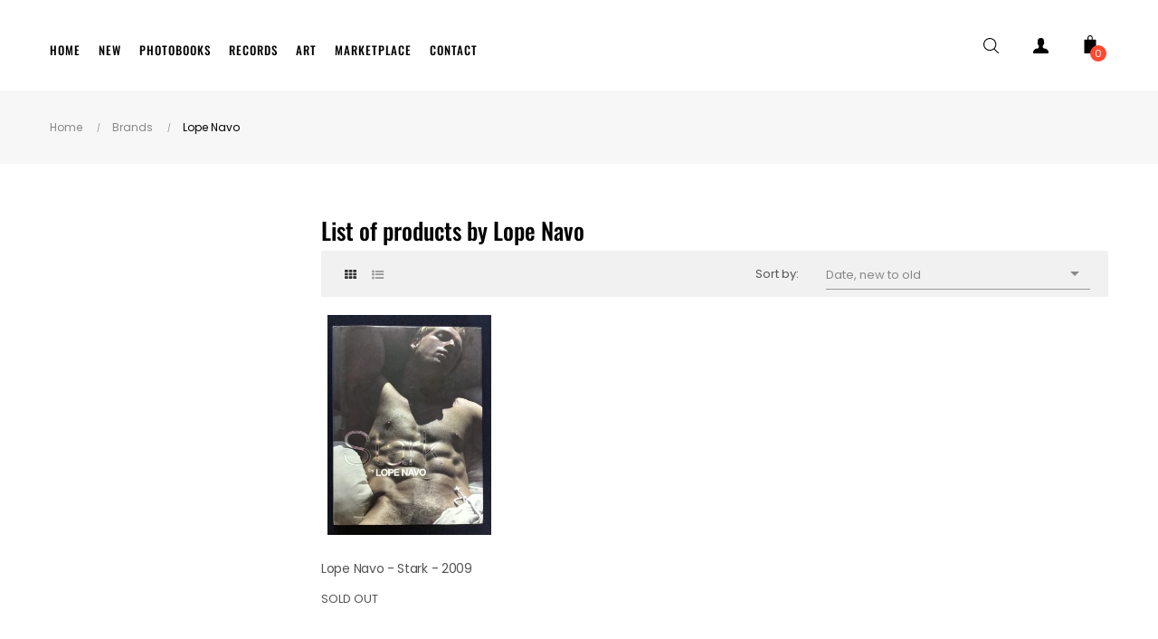

--- FILE ---
content_type: text/html; charset=utf-8
request_url: https://www.bakunen.com/artists/lope-navo
body_size: 11758
content:
<!doctype html>
<html lang="en"  class="default" >

  <head>
<meta name="google-site-verification" content="NwdHXGy3eArxI7n0hUUyyhI-TCdY67uGb6-uDsbU4VI" />
    
      <head>
<meta charset="utf-8">

<style>
  html { visibility: hidden; opacity: 0; }
  html.css-ready { visibility: visible; opacity: 1; transition: opacity 0.15s ease-out; }
  #product-details { min-height: 50px; opacity: 1 !important; visibility: visible !important; }

  /* Anti-flash uniquement pendant le chargement � d�sactiv� apr�s 1s */
  #product-details.init {
    min-height: 50px;
    opacity: 1 !important;
    visibility: visible !important;
  }
</style>

<script>
  document.addEventListener('DOMContentLoaded', function () {
    const check = setInterval(function () {
      if (document.querySelector('link[href*="theme-"][rel="stylesheet"]')) {
        document.documentElement.classList.add('css-ready');
        clearInterval(check);
      }
    }, 10);
  });
</script>

<meta http-equiv="x-ua-compatible" content="ie=edge">

  <title>Lope Navo - Rare Photobooks, Records, Art Store - Bakunen</title>
  <meta name="description" content="">
  <meta name="keywords" content="navo, lope, japanese, photobooks, records, vinyl, lp, signed, art">
  <meta name="robots" content="noindex,follow">
    
      

<meta name="viewport" content="width=device-width, initial-scale=1, viewport-fit=cover">

  <link rel="icon" type="image/png" href="https://www.bakunen.com/img/favicon.ico?1530033476" sizes="32x32">
  <link rel="apple-touch-icon" href="https://www.bakunen.com/img/favicon.ico?1530033476">



<link rel="preload" href="/themes/at_decor/assets/fonts/poppins-v20-latin-regular.woff2" as="font" type="font/woff2" crossorigin>
<link rel="preload" href="/themes/at_decor/assets/fonts/oswald-v53-latin-700.woff2" as="font" type="font/woff2" crossorigin>
<link rel="preload" href="/themes/at_decor/assets/css/fonts.css" as="style" onload="this.onload=null;this.rel='stylesheet'">
<link rel="stylesheet" href="https://use.fontawesome.com/releases/v5.15.4/css/all.css" integrity="sha384-DyZ88mC6Up2uqS4h/KRg7E9eO2r5k5f93" crossorigin="anonymous">
<noscript><link rel="stylesheet" href="/themes/at_decor/assets/css/fonts.css"></noscript>


            <link rel="preload" href="https://www.bakunen.com/themes/at_decor/assets/cache/theme-ab10511252.css" as="style" onload="this.onload=null;this.rel='stylesheet'">
      <noscript><link rel="stylesheet" href="https://www.bakunen.com/themes/at_decor/assets/cache/theme-ab10511252.css"></noscript>
        


<meta property="og:title" content="Lope Navo - Rare Photobooks, Records, Art Store - Bakunen">
<meta property="og:description" content="">
<meta property="og:type" content="website">
<meta property="og:url" content="https://www.bakunen.com/artists/lope-navo">
<meta property="og:site_name" content="Bakunen - Rare Photobooks, Records, Art Store">
  <meta property="og:image" content="https://www.bakunen.com/img/Bakunen-logo.jpg">
<meta name="twitter:card" content="summary_large_image">

  <script type="text/javascript" src="https://product-labels-app.zend-apps.com/scripts/prestashop/.js" ></script>


  <script type="text/javascript">
        var LEO_COOKIE_THEME = "AT_DECOR_PANEL_CONFIG";
        var add_cart_error = "An error occurred while processing your request. Please try again";
        var appagebuilderToken = "f8d984061b40958bf2fbac8247e9e8a5";
        var buttonwishlist_title_add = "Add to Wishlist";
        var buttonwishlist_title_remove = "Remove from WishList";
        var enable_dropdown_defaultcart = 1;
        var enable_flycart_effect = 1;
        var enable_notification = 0;
        var height_cart_item = "115";
        var isLogged = false;
        var leo_push = 0;
        var leo_token = "f8d984061b40958bf2fbac8247e9e8a5";
        var lf_is_gen_rtl = false;
        var lql_ajax_url = "https:\/\/www.bakunen.com\/module\/leoquicklogin\/leocustomer";
        var lql_is_gen_rtl = false;
        var lql_module_dir = "\/modules\/leoquicklogin\/";
        var lql_myaccount_url = "https:\/\/www.bakunen.com\/my-account";
        var lql_redirect = "";
        var number_cartitem_display = 3;
        var prestashop = {"cart":{"products":[],"totals":{"total":{"type":"total","label":"Total","amount":0,"value":"\u20ac0.00"},"total_including_tax":{"type":"total","label":"Total (tax incl.)","amount":0,"value":"\u20ac0.00"},"total_excluding_tax":{"type":"total","label":"Total (tax excl.)","amount":0,"value":"\u20ac0.00"}},"subtotals":{"products":{"type":"products","label":"Subtotal","amount":0,"value":"\u20ac0.00"},"discounts":null,"shipping":{"type":"shipping","label":"Shipping","amount":0,"value":""},"tax":null},"products_count":0,"summary_string":"0 items","vouchers":{"allowed":0,"added":[]},"discounts":[],"minimalPurchase":0,"minimalPurchaseRequired":""},"currency":{"id":1,"name":"Euro","iso_code":"EUR","iso_code_num":"978","sign":"\u20ac"},"customer":{"lastname":null,"firstname":null,"email":null,"birthday":null,"newsletter":null,"newsletter_date_add":null,"optin":null,"website":null,"company":null,"siret":null,"ape":null,"is_logged":false,"gender":{"type":null,"name":null},"addresses":[]},"language":{"name":"English (English)","iso_code":"en","locale":"en-US","language_code":"en-us","is_rtl":"0","date_format_lite":"m\/d\/Y","date_format_full":"m\/d\/Y H:i:s","id":4},"page":{"title":"","canonical":null,"meta":{"title":"Lope Navo - Rare Photobooks, Records, Art Store - Bakunen","description":"","keywords":"navo, lope, japanese, photobooks, records, vinyl, lp, signed, art","robots":"index"},"page_name":"manufacturer","body_classes":{"lang-en":true,"lang-rtl":false,"country-FR":true,"currency-EUR":true,"layout-left-column":true,"page-manufacturer":true,"tax-display-disabled":true},"admin_notifications":[]},"shop":{"name":"Bakunen - Rare Photobooks, Records, Art Store","logo":"https:\/\/www.bakunen.com\/img\/Bakunen-logo.jpg","stores_icon":"https:\/\/www.bakunen.com\/img\/logo_stores.png","favicon":"https:\/\/www.bakunen.com\/img\/favicon.ico"},"urls":{"base_url":"https:\/\/www.bakunen.com\/","current_url":"https:\/\/www.bakunen.com\/artists\/lope-navo","shop_domain_url":"https:\/\/www.bakunen.com","img_ps_url":"https:\/\/www.bakunen.com\/img\/","img_cat_url":"https:\/\/www.bakunen.com\/img\/c\/","img_lang_url":"https:\/\/www.bakunen.com\/img\/l\/","img_prod_url":"https:\/\/www.bakunen.com\/img\/p\/","img_manu_url":"https:\/\/www.bakunen.com\/img\/m\/","img_sup_url":"https:\/\/www.bakunen.com\/img\/su\/","img_ship_url":"https:\/\/www.bakunen.com\/img\/s\/","img_store_url":"https:\/\/www.bakunen.com\/img\/st\/","img_col_url":"https:\/\/www.bakunen.com\/img\/co\/","img_url":"https:\/\/www.bakunen.com\/themes\/at_decor\/assets\/img\/","css_url":"https:\/\/www.bakunen.com\/themes\/at_decor\/assets\/css\/","js_url":"https:\/\/www.bakunen.com\/themes\/at_decor\/assets\/js\/","pic_url":"https:\/\/www.bakunen.com\/upload\/","pages":{"address":"https:\/\/www.bakunen.com\/address","addresses":"https:\/\/www.bakunen.com\/addresses","authentication":"https:\/\/www.bakunen.com\/login","cart":"https:\/\/www.bakunen.com\/cart","category":"https:\/\/www.bakunen.com\/index.php?controller=category","cms":"https:\/\/www.bakunen.com\/index.php?controller=cms","contact":"https:\/\/www.bakunen.com\/contact","discount":"https:\/\/www.bakunen.com\/discount","guest_tracking":"https:\/\/www.bakunen.com\/guest-tracking","history":"https:\/\/www.bakunen.com\/order-history","identity":"https:\/\/www.bakunen.com\/identity","index":"https:\/\/www.bakunen.com\/","my_account":"https:\/\/www.bakunen.com\/my-account","order_confirmation":"https:\/\/www.bakunen.com\/order-confirmation","order_detail":"https:\/\/www.bakunen.com\/index.php?controller=order-detail","order_follow":"https:\/\/www.bakunen.com\/order-follow","order":"https:\/\/www.bakunen.com\/order","order_return":"https:\/\/www.bakunen.com\/index.php?controller=order-return","order_slip":"https:\/\/www.bakunen.com\/credit-slip","pagenotfound":"https:\/\/www.bakunen.com\/page-not-found","password":"https:\/\/www.bakunen.com\/password-recovery","pdf_invoice":"https:\/\/www.bakunen.com\/index.php?controller=pdf-invoice","pdf_order_return":"https:\/\/www.bakunen.com\/index.php?controller=pdf-order-return","pdf_order_slip":"https:\/\/www.bakunen.com\/index.php?controller=pdf-order-slip","prices_drop":"https:\/\/www.bakunen.com\/prices-drop","product":"https:\/\/www.bakunen.com\/index.php?controller=product","search":"https:\/\/www.bakunen.com\/search","sitemap":"https:\/\/www.bakunen.com\/Sitemap","stores":"https:\/\/www.bakunen.com\/stores","supplier":"https:\/\/www.bakunen.com\/supplier","register":"https:\/\/www.bakunen.com\/login?create_account=1","order_login":"https:\/\/www.bakunen.com\/order?login=1"},"alternative_langs":[],"theme_assets":"\/themes\/at_decor\/assets\/","actions":{"logout":"https:\/\/www.bakunen.com\/?mylogout="},"no_picture_image":{"bySize":{"small_default":{"url":"https:\/\/www.bakunen.com\/img\/p\/en-default-small_default.jpg","width":98,"height":123},"cart_default":{"url":"https:\/\/www.bakunen.com\/img\/p\/en-default-cart_default.jpg","width":125,"height":157},"home_default":{"url":"https:\/\/www.bakunen.com\/img\/p\/en-default-home_default.jpg","width":378,"height":472},"medium_default":{"url":"https:\/\/www.bakunen.com\/img\/p\/en-default-medium_default.jpg","width":452,"height":452},"large_default":{"url":"https:\/\/www.bakunen.com\/img\/p\/en-default-large_default.jpg","width":800,"height":1000}},"small":{"url":"https:\/\/www.bakunen.com\/img\/p\/en-default-small_default.jpg","width":98,"height":123},"medium":{"url":"https:\/\/www.bakunen.com\/img\/p\/en-default-home_default.jpg","width":378,"height":472},"large":{"url":"https:\/\/www.bakunen.com\/img\/p\/en-default-large_default.jpg","width":800,"height":1000},"legend":""}},"configuration":{"display_taxes_label":false,"display_prices_tax_incl":false,"is_catalog":false,"show_prices":true,"opt_in":{"partner":false},"quantity_discount":{"type":"discount","label":"Unit discount"},"voucher_enabled":0,"return_enabled":1},"field_required":[],"breadcrumb":{"links":[{"title":"Home","url":"https:\/\/www.bakunen.com\/"},{"title":"Brands","url":"https:\/\/www.bakunen.com\/artists"},{"title":"Lope Navo","url":"https:\/\/www.bakunen.com\/artists\/lope-navo"}],"count":3},"link":{"protocol_link":"https:\/\/","protocol_content":"https:\/\/"},"time":1769107164,"static_token":"f8d984061b40958bf2fbac8247e9e8a5","token":"d82bce5b48327a7e1058de22003662db","debug":false};
        var psemailsubscription_subscription = "https:\/\/www.bakunen.com\/module\/ps_emailsubscription\/subscription";
        var show_popup = 0;
        var type_dropdown_defaultcart = "dropdown";
        var type_flycart_effect = "fade";
        var width_cart_item = "265";
        var wishlist_add = "The product was successfully added to your wishlist";
        var wishlist_cancel_txt = "Cancel";
        var wishlist_confirm_del_txt = "Delete selected item?";
        var wishlist_del_default_txt = "Cannot delete default wishlist";
        var wishlist_email_txt = "Email";
        var wishlist_loggin_required = "You must be logged in to manage your wishlist";
        var wishlist_ok_txt = "Ok";
        var wishlist_quantity_required = "You must enter a quantity";
        var wishlist_remove = "The product was successfully removed from your wishlist";
        var wishlist_reset_txt = "Reset";
        var wishlist_send_txt = "Send";
        var wishlist_send_wishlist_txt = "Send wishlist";
        var wishlist_url = "https:\/\/www.bakunen.com\/module\/leofeature\/mywishlist";
        var wishlist_viewwishlist = "View your wishlist";
      </script>
<script type="text/javascript">
	var choosefile_text = "Choose file";
	var turnoff_popup_text = "Do not show this popup again";
	
	var size_item_quickview = 113;
	var style_scroll_quickview = 'vertical';
	
	var size_item_page = 113;
	var style_scroll_page = 'horizontal';
	
	var size_item_quickview_attr = 113;	
	var style_scroll_quickview_attr = 'vertical';
	
	var size_item_popup = 113;
	var style_scroll_popup = 'vertical';
</script>
<!-- @file modules\appagebuilder\views\templates\hook\header -->

<script>
	/**
	 * List functions will run when document.ready()
	 */
	var ap_list_functions = [];
	/**
	 * List functions will run when window.load()
	 */
	var ap_list_functions_loaded = [];

	/**
	 * List functions will run when document.ready() for theme
	 */

	var products_list_functions = [];
</script>


<script type='text/javascript'>
	var leoOption = {
		category_qty:0,
		product_list_image:0,
		product_one_img:1,
		productCdown: 0,
		productColor: 0,
		homeWidth: 378,
		homeheight: 472,
	}

	ap_list_functions.push(function(){
		if (typeof $.LeoCustomAjax !== "undefined" && $.isFunction($.LeoCustomAjax)) {
			var leoCustomAjax = new $.LeoCustomAjax();
			leoCustomAjax.processAjax();
		}
	});
</script>
<script type="text/javascript">
	
	var FancyboxI18nClose = "Close";
	var FancyboxI18nNext = "Next";
	var FancyboxI18nPrev = "Previous";
	var current_link = "http://www.bakunen.com/";		
	var currentURL = window.location;
	currentURL = String(currentURL);
	currentURL = currentURL.replace("https://","").replace("http://","").replace("www.","").replace( /#\w*/, "" );
	current_link = current_link.replace("https://","").replace("http://","").replace("www.","");
	var text_warning_select_txt = "Please select One to remove?";
	var text_confirm_remove_txt = "Are you sure to remove footer row?";
	var close_bt_txt = "Close";
	var list_menu = [];
	var list_menu_tmp = {};
	var list_tab = [];
	var isHomeMenu = 0;
	
</script>



<style>
  section.facet { position: absolute !important; left: -9999px !important; width: 1px !important; height: 1px !important; overflow: hidden !important; opacity: 0 !important; pointer-events: none !important; }
  #search_filters_wrapper { position: static !important; left: auto !important; width: auto !important; height: auto !important; overflow: visible !important; opacity: 1 !important; pointer-events: auto !important; }
</style>
<script>
  document.addEventListener("DOMContentLoaded", function() {
    const allowed = /(Availability|Signed|Artist Nationality|Publisher|Label|Period|Cited In)/i;
    function showAllowed() {
      document.querySelectorAll('section.facet').forEach(f => {
        const t = f.querySelector('p.facet-title');
        if (t && allowed.test(t.textContent)) {
          f.style.cssText = 'position:static!important;left:auto!important;width:auto!important;height:auto!important;overflow:visible!important;opacity:1!important;pointer-events:auto!important;';
        }
      });
    }
    showAllowed();
    const obs = new MutationObserver(showAllowed);
    obs.observe(document.getElementById('search_filters_wrapper') || document.body, { childList: true, subtree: true });
  });
</script>

<script>
  document.addEventListener("DOMContentLoaded", function () {
    function u() { if (typeof prestashop !== 'undefined' && prestashop.cart && prestashop.cart.products) $('.cart-products-count').text(prestashop.cart.products.length); }
    u();
    if (typeof prestashop !== 'undefined') prestashop.on('updateCart updatedCart cartUpdated', u);
  });
</script>

<script>
  document.addEventListener("DOMContentLoaded", function() {
    const wait = setInterval(function() {
      if (document.documentElement.classList.contains('css-ready')) {
        clearInterval(wait);

        setTimeout(function() {
          const pd = document.getElementById('product-details');
          if (pd) pd.classList.add('init');   // Active l�anti-flash

          const tab = document.querySelector('#product-details-tab a');
          if (tab) tab.click();
          $('#product-details .collapse').addClass('show');

          if (typeof prestashop !== 'undefined') prestashop.emit('updatedProduct');
          if (window.Leofeature && typeof Leofeature.productDetail === 'function') Leofeature.productDetail();
          if (window.leoProductInfo?.init) leoProductInfo.init();
          if (typeof $.fn.LeoProductDetail !== 'undefined') $('#product-details').LeoProductDetail();

          // D�sactive l�anti-flash apr�s 1 seconde ? l�accord�on fonctionne normalement
          setTimeout(() => {
            if (pd) pd.classList.remove('init');
          }, 1000);

        }, 300);
      }
    }, 30);
  });
</script>

<style>
  body#product #product-details .card-header[aria-expanded="true"] i::before,
  body#product #product-details .card-header[aria-expanded="true"] .fa-minus {
    content: "\f067" !important;
    font-weight: 900 !important;
  }
</style>

<style>
  .product-features .data-sheet dd.value a.feature-link {
    color: inherit !important;
    text-decoration: underline !important;
    transition: color 0.2s ease !important;
    cursor: pointer !important;
  }
  .product-features .data-sheet dd.value a.feature-link:hover {
    color: #dc3545 !important;
  }
</style>

<script>
// 1. On d�sactive les appels AJAX bloquants de LeoFeature & ApPageBuilder au chargement
//    ? on les lance en async apr�s le "load" de la page (l�utilisateur voit d�j� tout)
document.addEventListener('DOMContentLoaded', function() {
  // D�sactive les appels AJAX inutiles au premier chargement
  if (window.Leofeature) {
    window.Leofeature.psajax = false;           // bloque psajax.php
  }
  if (typeof ApPageBuilder !== 'undefined') {
    ApPageBuilder.isAjax = false;               // bloque apajax.php
  }
});

// 2. On relance proprement les fonctions n�cessaires APR�S le rendu complet
window.addEventListener('load', function() {
  setTimeout(function() {
    // On relance juste ce qu�il faut pour que tout fonctionne (reviews, wishlist, etc.)
    if (typeof prestashop !== 'undefined') {
      prestashop.emit('updatedProduct');
    }
    if (window.Leofeature?.productDetail) {
      Leofeature.productDetail();
    }
  }, 500);
});
</script>






</head>    
  </head>

  <body id="manufacturer" class="lang-en country-fr currency-eur layout-left-column page-manufacturer tax-display-disabled fullwidth">

    
      
    

    <main id="page">
      
              
      <header id="header">
        <div class="header-container">
          
            

  <div class="header-banner">
          <div class="container">
              <div class="inner"></div>
          </div>
        </div>



  <nav class="header-nav">
    <div class="topnav">
              <div class="inner"></div>
          </div>
    <div class="bottomnav">
              <div class="inner"></div>
          </div>
  </nav>



  <div class="header-top">
              <div class="container">
              <div class="inner"><!-- @file modules\appagebuilder\views\templates\hook\ApRow -->
    <div        class="row box-htop ApRow  has-bg bg-boxed"
                            style="background: no-repeat;"        data-bg_data=" no-repeat"        >
                                            <!-- @file modules\appagebuilder\views\templates\hook\ApColumn -->
<div    class="col-xl-4 col-lg-4 col-md-12 col-sm-12 col-xs-12 col-sp-12 col-menu ApColumn "
	    >
                    <!-- @file modules\appagebuilder\views\templates\hook\ApGenCode -->

	                

    </div><!-- @file modules\appagebuilder\views\templates\hook\ApColumn -->
<div    class="col-xl-4 col-lg-4 col-md-2 col-sm-2 col-xs-2 col-sp-2 col-logo ApColumn "
	    >
                    <!-- @file modules\appagebuilder\views\templates\hook\ApSlideShow -->
<div id="memgamenu-form_4616937693551079" class="ApMegamenu">
			    
                <nav data-megamenu-id="4616937693551079" class="leo-megamenu cavas_menu navbar navbar-default enable-canvas " role="navigation">
                            <!-- Brand and toggle get grouped for better mobile display -->
                            <div class="navbar-header">
                                    <button type="button" class="navbar-toggler hidden-lg-up" data-toggle="collapse" data-target=".megamenu-off-canvas-4616937693551079">
                                            <span class="sr-only">Toggle navigation</span>
                                            &#9776;
                                            <!--
                                            <span class="icon-bar"></span>
                                            <span class="icon-bar"></span>
                                            <span class="icon-bar"></span>
                                            -->
                                    </button>
                            </div>
                            <!-- Collect the nav links, forms, and other content for toggling -->
                                                        <div class="leo-top-menu collapse navbar-toggleable-md megamenu-off-canvas megamenu-off-canvas-4616937693551079"><ul class="nav navbar-nav megamenu horizontal"><li data-menu-type="url" class="nav-item  " >
    <a class="nav-link has-category" href="https://www.bakunen.com" target="_self">
                    
                    <span class="menu-title">Home</span>
                                    </a>
</li><li data-menu-type="category" class="nav-item  " >
    <a class="nav-link has-category" href="https://www.bakunen.com/new-arrivals/" target="_self">
                    
                    <span class="menu-title">New</span>
                                    </a>
</li><li data-menu-type="category" class="nav-item  " >
    <a class="nav-link has-category" href="https://www.bakunen.com/photo/" target="_self">
                    
                    <span class="menu-title">Photobooks</span>
                                    </a>
</li><li data-menu-type="category" class="nav-item  " >
    <a class="nav-link has-category" href="https://www.bakunen.com/records/" target="_self">
                    
                    <span class="menu-title">Records</span>
                                    </a>
</li><li data-menu-type="category" class="nav-item  " >
    <a class="nav-link has-category" href="https://www.bakunen.com/art/" target="_self">
                    
                    <span class="menu-title">Art</span>
                                    </a>
</li><li data-menu-type="category" class="nav-item  " >
    <a class="nav-link has-category" href="https://www.bakunen.com/marketplace/" target="_self">
                    
                    <span class="menu-title">Marketplace</span>
                                    </a>
</li><li data-menu-type="controller" class="nav-item  " >
    <a class="nav-link has-category" href="https://www.bakunen.com/contact" target="_self">
                    
                    <span class="menu-title">Contact</span>
                                    </a>
</li></ul></div>
            </nav>
            <script type="text/javascript">
            // <![CDATA[				
                            // var type="horizontal";
                            // checkActiveLink();
                            // checkTarget();
                            list_menu_tmp.id = '4616937693551079';
                            list_menu_tmp.type = 'horizontal';
            // ]]>
            
                                						
                                    // offCanvas();
                                    // var show_cavas = 1;
                                    // console.log('testaaa');
                                    // console.log(show_cavas);
                                    list_menu_tmp.show_cavas =1;

                    
                                        
                    list_menu_tmp.list_tab = list_tab;
                    list_menu.push(list_menu_tmp);
                    list_menu_tmp = {};	
                    list_tab = {};
                    
            </script>
    
	</div>

    </div><!-- @file modules\appagebuilder\views\templates\hook\ApColumn -->
<div    class="col-xl-4 col-lg-4 col-md-10 col-sm-10 col-xs-10 col-sp-10 col-info ApColumn "
	    >
                    <!-- @file modules\appagebuilder\views\templates\hook\ApModule -->
<!-- Block search module TOP -->
<div id="search_widget" class="search-widget js-dropdown popup-over" data-search-controller-url="//www.bakunen.com/search"> 



	<a href="javascript:void(0)" data-toggle="dropdown" class="float-xs-right popup-title">
    	<svg version="1.1" xmlns="http://www.w3.org/2000/svg" xmlns:xlink="http://www.w3.org/1999/xlink" x="0px" y="0px" width="17px" height="17px" viewBox="0 0 612.01 612.01" style="enable-background:new 0 0 612.01 612.01;" xml:space="preserve"><g><g><g><path d="M606.209,578.714L448.198,423.228C489.576,378.272,515,318.817,515,253.393C514.98,113.439,399.704,0,257.493,0
			C115.282,0,0.006,113.439,0.006,253.393s115.276,253.393,257.487,253.393c61.445,0,117.801-21.253,162.068-56.586
			l158.624,156.099c7.729,7.614,20.277,7.614,28.006,0C613.938,598.686,613.938,586.328,606.209,578.714z M257.493,467.8
			c-120.326,0-217.869-95.993-217.869-214.407S137.167,38.986,257.493,38.986c120.327,0,217.869,95.993,217.869,214.407
			S377.82,467.8,257.493,467.8z"></path></g></g></g>
		</svg>
		<i class="material-icons">&#xE5CD;</i>
	</a>



	<form method="get" action="//www.bakunen.com/search" class="popup-content dropdown-menu" id="search_form">
		<div class="search-inner">
			<input type="hidden" name="controller" value="search">
			<input type="text" name="s" value="" placeholder="Search our catalog" aria-label="Search">
			<button type="submit">
				<i class="icon-magnifier icons"></i>
			</button>
		</div>
	</form>
</div>
<!-- /Block search module TOP -->
<!-- @file modules\appagebuilder\views\templates\hook\ApQuicklogin.tpl -->
<div class="ApQuicklogin hidden">
			                    <button type="button" 
        class="leo-quicklogin-nav leo-quicklogin btn" 
        data-enable-sociallogin="enable" 
        data-type="popup" 
        data-layout="login"
                title="Quick Login">
    <i class="material-icons">&#xE851;</i>
    <span class="hidden-sm-down">Quick Login</span>
</button>            	</div>
<!-- @file modules\appagebuilder\views\templates\hook\ApModule -->
<div class="userinfo-selector links dropdown js-dropdown popup-over">
  <a href='https://www.bakunen.com/login' data-toggle="dropdown" class="popup-title" title="Account">
    <i>
      <svg version="1.1" aria-hidden="true" focusable="false" role="presentation" viewBox="0 0 485.211 485.21" class="icon icon-u"><g><path d="M394.235,333.585h-30.327c-33.495,0-60.653-27.158-60.653-60.654v-19.484c13.418-15.948,23.042-34.812,29.024-54.745c0.621-3.36,3.855-5.02,6.012-7.33c11.611-11.609,13.894-31.2,5.185-45.149c-1.186-2.117-3.322-3.953-3.201-6.576c0-17.784,0.089-35.596-0.023-53.366c-0.476-21.455-6.608-43.773-21.65-59.66c-12.144-12.836-28.819-20.479-46.022-23.75c-21.739-4.147-44.482-3.937-66.013,1.54c-18.659,4.709-36.189,15.637-47.028,31.836c-9.598,14.083-13.803,31.183-14.513,48.036c-0.266,18.094-0.061,36.233-0.116,54.371c0.413,3.631-2.667,6.088-4.058,9.094c-8.203,14.881-4.592,35.155,8.589,45.978c3.344,2.308,3.97,6.515,5.181,10.142c5.748,17.917,15.282,34.487,27.335,48.925v20.138c0,33.496-27.157,60.654-60.651,60.654H90.978c0,0-54.964,15.158-90.978,90.975v30.327c0,16.759,13.564,30.321,30.327,30.321h424.562c16.759,0,30.322-13.562,30.322-30.321V424.56C449.199,348.749,394.235,333.585,394.235,333.585z"></path></g><g></g><g></g><g></g><g></g><g></g><g></g><g></g><g></g><g></g><g></g><g></g><g></g><g></g><g></g><g></g></svg>
    </i>
 </a>
  <ul class="popup-content dropdown-menu user-info">
          <li>
        <a
          class="signin leo-quicklogin"
          data-enable-sociallogin="enable"
          data-type="popup"
          data-layout="login"
          href="javascript:void(0)"
          title="Log in to your customer account"
          rel="nofollow"
        >
          <span>Sign in</span>
        </a>
      </li>
            
		<li>
      <a
        class="ap-btn-wishlist "
        href="//www.bakunen.com/module/leofeature/mywishlist"
        title="Wishlist"
        rel="nofollow"
      >
        <span>Wishlist</span>
		(<span class="ap-total-wishlist ap-total"></span>)
      </a>
    </li>
		  </ul>
</div><!-- @file modules\appagebuilder\views\templates\hook\ApModule -->
<div id="cart-block">
  <div class="blockcart cart-preview inactive" data-refresh-url="//www.bakunen.com/module/ps_shoppingcart/ajax">
    <div class="header">
              <i>
          <svg version="1.1" xmlns="http://www.w3.org/2000/svg" xmlns:xlink="http://www.w3.org/1999/xlink" x="0px" y="0px" viewBox="0 0 279 279" style="enable-background:new 0 0 279 279;" xml:space="preserve"><path d="M222.333,66H179.5V39.67C179.5,17.521,161.812,0,139.663,0h-0.66C116.854,0,98.5,17.521,98.5,39.67V66H57.333c-4.142,0-7.833,3.358-7.833,7.5v198c0,4.142,3.691,7.5,7.833,7.5h165c4.142,0,7.167-3.358,7.167-7.5v-198C229.5,69.358,226.475,66,222.333,66z M113.5,39.67c0-13.879,11.624-24.67,25.503-24.67h0.66c13.879,0,24.837,10.791,24.837,24.67V66h-51V39.67z"></path><g></g><g></g><g></g><g></g><g></g><g></g><g></g><g></g><g></g><g></g><g></g><g></g><g></g><g></g><g></g></svg>
        </i>
        
        <span class="cart-products-count">0</span>

          </div>
  </div>
</div>
<!-- @file modules\appagebuilder\views\templates\hook\ApModule -->
<!-- @file modules\appagebuilder\views\templates\hook\ApQuicklogin.tpl -->
<div class="ApQuicklogin hidden">
			                    <button type="button" 
        class="leo-quicklogin-nav leo-quicklogin btn" 
        data-enable-sociallogin="enable" 
        data-type="popup" 
        data-layout="login"
                title="Quick Login">
    <i class="material-icons">&#xE851;</i>
    <span class="hidden-sm-down">Quick Login</span>
</button>            	</div>

    </div>            </div>
</div>
                  </div>
          </div>
  
          
        </div>
      </header>
      
        
<aside id="notifications">
  <div class="container">
    
    
    
      </div>
</aside>
      
      <section id="wrapper">
       
              <div class="container">
                
            <nav data-depth="3" class="breadcrumb hidden-sm-down">
  <div class="bearumn-inner">
  <ol itemscope itemtype="http://schema.org/BreadcrumbList">
    
              
          <li itemprop="itemListElement" itemscope itemtype="http://schema.org/ListItem">
            <a itemprop="item" href="https://www.bakunen.com/">
              <span itemprop="name">Home</span>
            </a>
            <meta itemprop="position" content="1">
          </li>
        
              
          <li itemprop="itemListElement" itemscope itemtype="http://schema.org/ListItem">
            <a itemprop="item" href="https://www.bakunen.com/artists">
              <span itemprop="name">Brands</span>
            </a>
            <meta itemprop="position" content="2">
          </li>
        
              
          <li itemprop="itemListElement" itemscope itemtype="http://schema.org/ListItem">
            <a itemprop="item" href="https://www.bakunen.com/artists/lope-navo">
              <span itemprop="name">Lope Navo</span>
            </a>
            <meta itemprop="position" content="3">
          </li>
        
          
    </ol>
  </div>
</nav>
          
          <div class="row">
            
              <div id="left-column" class="sidebar col-xs-12 col-sm-12 col-md-4 col-lg-3">
                                  <div id="search_filters_wrapper" class="hidden-sm-down">
  <div id="search_filter_controls" class="hidden-md-up">
      <span id="_mobile_search_filters_clear_all"></span>
      <button class="btn btn-secondary ok">
        <i class="material-icons rtl-no-flip">&#xE876;</i>
        OK
      </button>
  </div>
  
</div>

                              </div>
            

            
  <div id="content-wrapper" class="left-column col-xs-12 col-sm-12 col-md-8 col-lg-9">
    
    
  <section id="main">

    
  <h1>List of products by Lope Navo</h1>
  <div id="manufacturer-short_description"></div>
  <div id="manufacturer-description"></div>


    <section id="products">
      
        <div>
          
            
<div id="js-product-list-top" class="products-selection">
  <div class="row">
    <div class="col-lg-6 col-md-3 hidden-sm-down total-products">     
      
        <div class="display">
          <div id="grid" class="leo_grid selected"><a rel="nofollow" href="#" title="Grid"><i class="fa fa-th"></i></a></div>
          <div id="list" class="leo_list "><a rel="nofollow" href="#" title="List"><i class="fa fa-list-ul"></i></a></div>
        </div>
      
            	<p>There is 1 product.</p>
          </div>
    <div class="col-lg-6 col-md-9">
      <div class="row sort-by-row">
        
          <span class="col-sm-3 col-md-3 hidden-sm-down sort-by">Sort by:</span>
<div class="col-sm-12 col-xs-12 col-md-9 products-sort-order dropdown">
  <button
    class="btn-unstyle select-title"
    rel="nofollow"
    data-toggle="dropdown"
    aria-haspopup="true"
    aria-expanded="false">
    Date, new to old    <i class="material-icons float-xs-right">&#xE5C5;</i>
  </button>
  <div class="dropdown-menu">
          <a
        rel="nofollow"
        href="https://www.bakunen.com/artists/lope-navo?order=product.date_add.desc"
        class="select-list current js-search-link"
      >
        Date, new to old
      </a>
          <a
        rel="nofollow"
        href="https://www.bakunen.com/artists/lope-navo?order=product.date_add.asc"
        class="select-list js-search-link"
      >
        Date, old to new
      </a>
          <a
        rel="nofollow"
        href="https://www.bakunen.com/artists/lope-navo?order=product.name.asc"
        class="select-list js-search-link"
      >
        Name, A to Z
      </a>
          <a
        rel="nofollow"
        href="https://www.bakunen.com/artists/lope-navo?order=product.name.desc"
        class="select-list js-search-link"
      >
        Name, Z to A
      </a>
          <a
        rel="nofollow"
        href="https://www.bakunen.com/artists/lope-navo?order=product.price.asc"
        class="select-list js-search-link"
      >
        Price, low to high
      </a>
          <a
        rel="nofollow"
        href="https://www.bakunen.com/artists/lope-navo?order=product.price.desc"
        class="select-list js-search-link"
      >
        Price, high to low
      </a>
      </div>
</div>
        

              </div>
    </div>
    <div class="col-sm-12 hidden-md-up text-sm-center showing">
      Showing 1-1 of 1 item(s)
    </div>
  </div>
</div>
          
        </div>

        
          <div id="" class="hidden-sm-down">
            <section id="js-active-search-filters" class="hide">
  
    <p class="h6 hidden-xs-up">Active filters</p>
  

  </section>

          </div>
        

        <div>
          
            <div id="js-product-list">
  <div class="products">  
        

    
                    


<!-- Products list -->


<div  class="product_list grid  plist-dsimple ">
    <div class="row">
                    
            
            
                                       
            <div class="ajax_block_product col-sp-6 col-xs-6 col-sm-4 col-md-6 col-lg-4 col-xl-3
                 first-in-line                 last-line                 first-item-of-tablet-line                 first-item-of-mobile-line                 last-mobile-line                ">
                
                                                                                                <article class="product-miniature js-product-miniature" data-id-product="879" data-id-product-attribute="0" itemscope itemtype="http://schema.org/Product">
  <div class="thumbnail-container">
    <div class="product-image">
<!-- @file modulesappagebuilderviewstemplatesfrontproductsfile_tpl -->

<a href="https://www.bakunen.com/lope-navo-stark-2009.html" class="thumbnail product-thumbnail">
  <img
    class="img-fluid"
	src = "https://www.bakunen.com/22337-home_default/lope-navo-stark-2009.jpg"
	alt = ""
	data-full-size-image-url = "https://www.bakunen.com/22337-large_default/lope-navo-stark-2009.jpg"
  >
	<span class="product-additional" data-idproduct="879"></span>
</a> 
<div class="pro3-btn"></div></div>
    <div class="product-meta">
<!-- @file modulesappagebuilderviewstemplatesfrontproductsfile_tpl -->

  <h2 class="h3 product-title" itemprop="name"><a href="https://www.bakunen.com/lope-navo-stark-2009.html">Lope Navo - Stark - 2009</a></h2>

<!-- @file modulesappagebuilderviewstemplatesfrontproductsfile_tpl -->
        
SOLD OUT
        
</div>
  </div>
</article>

                                                            
            </div>
            </div>
</div>
<script>
if (window.jQuery) {
    $(document).ready(function(){
        if (prestashop.page.page_name == 'category'){
            setDefaultListGrid();
        }
    });
}
</script>   
  </div>

  
    <nav class="pagination">
  <div class="col-xs-12 col-md-6 col-lg-4 text-md-left text-xs-center">
    
      Showing 1-1 of 1 item(s)
    
  </div>

  <div class="col-xs-12 col-md-6 col-lg-8">
    
         
  </div>

</nav>
  

  <div class="hidden-md-up text-xs-right up">
    <a href="#header" class="btn btn-secondary">
      Back to top
      <i class="material-icons">&#xE316;</i>
    </a>
  </div>
</div>
          
        </div>

        <div id="js-product-list-bottom">
          
            <div id="js-product-list-bottom"></div>
          
        </div>

          </section>

  </section>

    
  </div>


            
          </div>
                  </div>
        	
      </section>

      <footer id="footer" class="footer-container">
        
          

  <div class="footer-top">
          <div class="inner"></div>
      </div>


  <div class="footer-center">
          <div class="inner"><!-- @file modules\appagebuilder\views\templates\hook\ApRow -->
    <div        class="box-footernew    ApRow  "
                            style=""                >
                                            <!-- @file modules\appagebuilder\views\templates\hook\ApColumn -->
<div    class="col-md-12 col-lg-12 col-xl-12  ApColumn "
	    >
                    <!-- @file modules\appagebuilder\views\templates\hook\ApModule -->

  <div class="block-social">
  	    <ul>
              <li class="facebook"><a href="https://www.facebook.com/Bakunen/" title="Facebook" target="_blank">Facebook</a></li>
              <li class="twitter"><a href="https://twitter.com/bakunen_photo" title="Twitter" target="_blank">Twitter</a></li>
              <li class="pinterest"><a href="https://www.pinterest.fr/bakunen/" title="Pinterest" target="_blank">Pinterest</a></li>
              <li class="instagram"><a href="https://www.instagram.com/bakunen_rare_photobooks_store/" title="Instagram" target="_blank">Instagram</a></li>
          </ul>
  </div>


    </div>            </div>
<script type="text/javascript">
var confirmDeleteProductsOtherSeller = "In your cart there are productos of other seller. Are you sure you want to add this product and delete the products you have in your cart?";
var confirm_controller_url = 'https://www.bakunen.com/module/jmarketplace/addproductcartconfirm';
var cart_url = 'https://www.bakunen.com/cart?action=show';
var PS_REWRITING_SETTINGS = "1";
</script></div>
      </div>


  <div class="footer-bottom">
          <div class="inner"><!-- @file modules\appagebuilder\views\templates\hook\ApRow -->
    <div        class="row box-coppyright2 ApRow  has-bg bg-boxed"
                            style="background: no-repeat;"        data-bg_data=" no-repeat"        >
                                            <!-- @file modules\appagebuilder\views\templates\hook\ApColumn -->
<div    class="col-xl-12 col-lg-12 col-md-12 col-sm-12 col-xs-12 col-sp-12  ApColumn "
	    >
                    <!-- @file modules\appagebuilder\views\templates\hook\ApBlockLink -->
            <div class="block block-toggler ApLink ApBlockLink accordion_small_screen">
                                                    <ul class="collapse" id="footer-link-form_7759190536867542">
                                                                        <li><a href="https://www.bakunen.com/info/shipping.html" target="_self">Shipping</a></li>
                                                                                                <li><a href="https://www.bakunen.com/info/terms-and-conditions.html" target="_self">Terms and Conditions</a></li>
                                                                                                <li><a href="https://www.bakunen.com/info/about-bakunen.html" target="_self">About Bakunen</a></li>
                                                                                                <li><a href="https://www.bakunen.com/contact" target="_self">Contact</a></li>
                                                                                                <li><a href="https://www.bakunen.com/artists" target="_self">Artists</a></li>
                                                            </ul>
                    </div>
    <!-- @file modules\appagebuilder\views\templates\hook\ApGeneral -->
<div     class="block ApHtml">
	                    <div class="block_content"><p>© 2019 Bakunen - Rare Photobooks, Records, Art Store</p></div>
    	</div>
    </div>            </div>
</div>
      </div>
        
      </footer>
                      <div id="back-top"><a href="#" class="fa fa-angle-double-up"></a></div>
      
    </main>

    
        <script type="text/javascript" src="https://www.bakunen.com/themes/at_decor/assets/cache/bottom-e4e20a1251.js" ></script>


<script type="text/javascript">
	var choosefile_text = "Choose file";
	var turnoff_popup_text = "Do not show this popup again";
	
	var size_item_quickview = 113;
	var style_scroll_quickview = 'vertical';
	
	var size_item_page = 113;
	var style_scroll_page = 'horizontal';
	
	var size_item_quickview_attr = 113;	
	var style_scroll_quickview_attr = 'vertical';
	
	var size_item_popup = 113;
	var style_scroll_popup = 'vertical';
</script>    

    
      <div class="modal leo-quicklogin-modal fade" tabindex="-1" role="dialog" aria-hidden="true">
    <div class="modal-dialog" role="document">
        <div class="modal-content">
            <div class="modal-header">
                <button type="button" class="close" data-dismiss="modal" aria-label="Close">
                    <span aria-hidden="true">&times;</span>
                </button>
            </div>
            <div class="modal-body">
                <div class="leo-quicklogin-form row">
		<div class="leo-form leo-login-form col-sm-6 leo-form-active">
				
			<span class="title-both">
				Existing Account Login
			</span>
		
			<span class="title-only">
				Login to your account
			</span>		
				<form class="lql-form-content leo-login-form-content" action="#" method="post">
			<div class="form-group lql-form-mesg has-success">					
			</div>			
			<div class="form-group lql-form-mesg has-danger">					
			</div>
			<div class="form-group lql-form-content-element">
				<input type="email" class="form-control lql-email-login" name="lql-email-login" required="" placeholder="Email Address">
			</div>
			<div class="form-group lql-form-content-element">
				<input type="password" class="form-control lql-pass-login" name="lql-pass-login" required="" placeholder="Password">
			</div>
			<div class="form-group row lql-form-content-element">				
				<div class="col-xs-6">
											<input type="checkbox" class="lql-rememberme" name="lql-rememberme">
						<label class="form-control-label"><span>Remember Me</span></label>
									</div>				
				<div class="col-xs-6 text-sm-right">
					<a role="button" href="#" class="leoquicklogin-forgotpass">Forgot Password ?</a>
				</div>
			</div>
			<div class="form-group text-right">
				<button type="submit" class="form-control-submit lql-form-bt lql-login-bt btn btn-primary">			
					<span class="leoquicklogin-loading leoquicklogin-cssload-speeding-wheel"></span>
					<i class="leoquicklogin-icon leoquicklogin-success-icon material-icons">&#xE876;</i>
					<i class="leoquicklogin-icon leoquicklogin-fail-icon material-icons">&#xE033;</i>
					<span class="lql-bt-txt">					
						Login
					</span>
				</button>
			</div>
			<div class="form-group lql-callregister">
				<a role="button" href="#" class="lql-callregister-action">No account? Create one here ?</a>
			</div>
		</form>
		<div class="leo-resetpass-form">
			Reset Password
			<form class="lql-form-content leo-resetpass-form-content" action="#" method="post">
				<div class="form-group lql-form-mesg has-success">					
				</div>			
				<div class="form-group lql-form-mesg has-danger">					
				</div>
				<div class="form-group lql-form-content-element">
					<input type="email" class="form-control lql-email-reset" name="lql-email-reset" required="" placeholder="Email Address">
				</div>
				<div class="form-group">					
					<button type="submit" class="form-control-submit lql-form-bt leoquicklogin-reset-pass-bt btn btn-primary">			
						<span class="leoquicklogin-loading leoquicklogin-cssload-speeding-wheel"></span>
						<i class="leoquicklogin-icon leoquicklogin-success-icon material-icons">&#xE876;</i>
						<i class="leoquicklogin-icon leoquicklogin-fail-icon material-icons">&#xE033;</i>
						<span class="lql-bt-txt">					
							Reset Password
						</span>
					</button>
				</div>
				
			</form>
		</div>
	</div>
	
	<div class="leo-form leo-register-form col-sm-6 leo-form-active">
					New Account Register
				<form class="lql-form-content leo-register-form-content" action="#" method="post">
			<div class="form-group lql-form-mesg has-success">					
			</div>			
			<div class="form-group lql-form-mesg has-danger">					
			</div>
			<div class="form-group lql-form-content-element">
				<input type="text" class="form-control lql-register-firstname" name="lql-register-firstname"  placeholder="First Name">
			</div>
			<div class="form-group lql-form-content-element">
				<input type="text" class="form-control lql-register-lastname" name="lql-register-lastname" required="" placeholder="Last Name">
			</div>
			<div class="form-group lql-form-content-element">
				<input type="email" class="form-control lql-register-email" name="lql-register-email" required="" placeholder="Email Address">
			</div>
			<div class="form-group lql-form-content-element">
				<input type="password" class="form-control lql-register-pass" name="lql-register-pass" required="" placeholder="Password">
			</div>
						<div class="form-group text-right">				
				<button type="submit" name="submit" class="form-control-submit lql-form-bt lql-register-bt btn btn-primary">			
					<span class="leoquicklogin-loading leoquicklogin-cssload-speeding-wheel"></span>
					<i class="leoquicklogin-icon leoquicklogin-success-icon material-icons">&#xE876;</i>
					<i class="leoquicklogin-icon leoquicklogin-fail-icon material-icons">&#xE033;</i>
					<span class="lql-bt-txt">					
						Create an Account
					</span>
				</button>
			</div>
			<div class="form-group lql-calllogin">
				<div>Already have an account?</div>
				<a role="button" href="#" class="lql-calllogin-action">Log in instead</a>
				Or
				<a role="button" href="#" class="lql-calllogin-action lql-callreset-action">Reset password</a>
			</div>
		</form>
	</div>
</div>

            </div> 
            <div class="modal-footer"></div>
        </div>
    </div>
</div><div class="leoquicklogin-mask"></div>

<div class="leoquicklogin-slidebar">
    <div class="leoquicklogin-slidebar-wrapper">
        <div class="leoquicklogin-slidebar-top">
            <button type="button" class="leoquicklogin-slidebar-close btn btn-secondary">
                <i class="material-icons">&#xE5CD;</i>
                <span>Close</span>
            </button>
        </div>
        <div class="leo-quicklogin-form row">
		<div class="leo-form leo-login-form col-sm-6 leo-form-active">
				
			<span class="title-both">
				Existing Account Login
			</span>
		
			<span class="title-only">
				Login to your account
			</span>		
				<form class="lql-form-content leo-login-form-content" action="#" method="post">
			<div class="form-group lql-form-mesg has-success">					
			</div>			
			<div class="form-group lql-form-mesg has-danger">					
			</div>
			<div class="form-group lql-form-content-element">
				<input type="email" class="form-control lql-email-login" name="lql-email-login" required="" placeholder="Email Address">
			</div>
			<div class="form-group lql-form-content-element">
				<input type="password" class="form-control lql-pass-login" name="lql-pass-login" required="" placeholder="Password">
			</div>
			<div class="form-group row lql-form-content-element">				
				<div class="col-xs-6">
											<input type="checkbox" class="lql-rememberme" name="lql-rememberme">
						<label class="form-control-label"><span>Remember Me</span></label>
									</div>				
				<div class="col-xs-6 text-sm-right">
					<a role="button" href="#" class="leoquicklogin-forgotpass">Forgot Password ?</a>
				</div>
			</div>
			<div class="form-group text-right">
				<button type="submit" class="form-control-submit lql-form-bt lql-login-bt btn btn-primary">			
					<span class="leoquicklogin-loading leoquicklogin-cssload-speeding-wheel"></span>
					<i class="leoquicklogin-icon leoquicklogin-success-icon material-icons">&#xE876;</i>
					<i class="leoquicklogin-icon leoquicklogin-fail-icon material-icons">&#xE033;</i>
					<span class="lql-bt-txt">					
						Login
					</span>
				</button>
			</div>
			<div class="form-group lql-callregister">
				<a role="button" href="#" class="lql-callregister-action">No account? Create one here ?</a>
			</div>
		</form>
		<div class="leo-resetpass-form">
			Reset Password
			<form class="lql-form-content leo-resetpass-form-content" action="#" method="post">
				<div class="form-group lql-form-mesg has-success">					
				</div>			
				<div class="form-group lql-form-mesg has-danger">					
				</div>
				<div class="form-group lql-form-content-element">
					<input type="email" class="form-control lql-email-reset" name="lql-email-reset" required="" placeholder="Email Address">
				</div>
				<div class="form-group">					
					<button type="submit" class="form-control-submit lql-form-bt leoquicklogin-reset-pass-bt btn btn-primary">			
						<span class="leoquicklogin-loading leoquicklogin-cssload-speeding-wheel"></span>
						<i class="leoquicklogin-icon leoquicklogin-success-icon material-icons">&#xE876;</i>
						<i class="leoquicklogin-icon leoquicklogin-fail-icon material-icons">&#xE033;</i>
						<span class="lql-bt-txt">					
							Reset Password
						</span>
					</button>
				</div>
				
			</form>
		</div>
	</div>
	
	<div class="leo-form leo-register-form col-sm-6 leo-form-active">
					New Account Register
				<form class="lql-form-content leo-register-form-content" action="#" method="post">
			<div class="form-group lql-form-mesg has-success">					
			</div>			
			<div class="form-group lql-form-mesg has-danger">					
			</div>
			<div class="form-group lql-form-content-element">
				<input type="text" class="form-control lql-register-firstname" name="lql-register-firstname"  placeholder="First Name">
			</div>
			<div class="form-group lql-form-content-element">
				<input type="text" class="form-control lql-register-lastname" name="lql-register-lastname" required="" placeholder="Last Name">
			</div>
			<div class="form-group lql-form-content-element">
				<input type="email" class="form-control lql-register-email" name="lql-register-email" required="" placeholder="Email Address">
			</div>
			<div class="form-group lql-form-content-element">
				<input type="password" class="form-control lql-register-pass" name="lql-register-pass" required="" placeholder="Password">
			</div>
						<div class="form-group text-right">				
				<button type="submit" name="submit" class="form-control-submit lql-form-bt lql-register-bt btn btn-primary">			
					<span class="leoquicklogin-loading leoquicklogin-cssload-speeding-wheel"></span>
					<i class="leoquicklogin-icon leoquicklogin-success-icon material-icons">&#xE876;</i>
					<i class="leoquicklogin-icon leoquicklogin-fail-icon material-icons">&#xE033;</i>
					<span class="lql-bt-txt">					
						Create an Account
					</span>
				</button>
			</div>
			<div class="form-group lql-calllogin">
				<div>Already have an account?</div>
				<a role="button" href="#" class="lql-calllogin-action">Log in instead</a>
				Or
				<a role="button" href="#" class="lql-calllogin-action lql-callreset-action">Reset password</a>
			</div>
		</form>
	</div>
</div>

        <div class="leoquicklogin-slidebar-bottom">
            <button type="button" class="leoquicklogin-slidebar-close btn btn-secondary">
                <i class="material-icons">&#xE5CD;</i>
                <span>Close</span>
            </button>
        </div>
    </div>
</div>

    
  </body>

</html>

--- FILE ---
content_type: text/html; charset=utf-8
request_url: https://www.bakunen.com/module/appagebuilder/apajax?token=f8d984061b40958bf2fbac8247e9e8a5&rand=1769107165695
body_size: 94
content:
{"wishlist_products":0,"compared_products":0,"product_one_img":[{"id":"879","content":"https:\/\/www.bakunen.com\/22345-home_default\/lope-navo-stark-2009.jpg","name":"Lope Navo - Stark - 2009"}]}